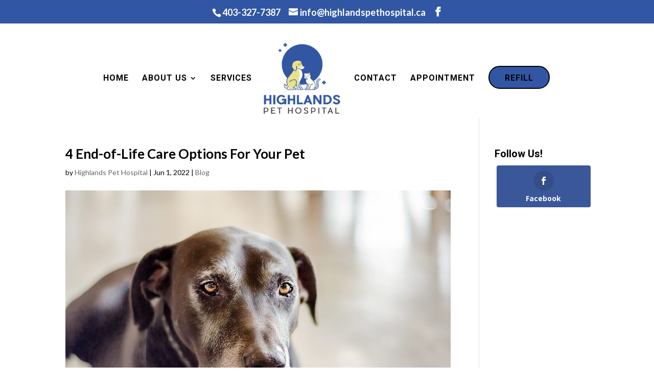

--- FILE ---
content_type: application/javascript
request_url: https://connect.televet.com/env.js
body_size: 495
content:
window.env = {VITE_IFRAME_RESIZER_LICENSE: "12ajjdewwwy-26rnhw2943-1s7g1u8ma0i", VITE_STRIPE_API_KEY: "pk_live_Ajm6cLBQ7wVSC2FLbwsfCwqh00VWG0JG70", VITE_APPLICATION_URI: "https://widget.owl.otto.vet", VITE_CLOUDWATCH_RUM_IDENTITY_POOL_ID: "us-east-2:d9b9497b-5f50-4382-b7ff-91d050b22d54", VITE_PET_WEB_URL: "https://pet.owl.otto.vet/", VITE_MIXPANEL_TOKEN: "e7077b135d34e2e382c0b3feb36f2869", VITE_GA4_ID: "G-C8QW8F1LVC", VITE_PRODUCTION: "true", VITE_CLOUDWATCH_RUM_REGION: "us-east-2", VITE_CLOUDWATCH_RUM_ENDPOINT: "https://dataplane.rum.us-east-2.amazonaws.com", VITE_API_KEY: "ckb2932qsy61g0753dzzb7i10", VITE_LOG_ROCKET_APP_ID: "gnbt4b/televet-vets", VITE_CLOUDWATCH_RUM_APP_ID: "90759608-2059-4afc-9b16-5b807cc5a4f2", VITE_CORE_API_URI: "https://core-api.owl.otto.vet", };

--- FILE ---
content_type: text/plain
request_url: https://www.google-analytics.com/j/collect?v=1&_v=j102&a=969469164&t=pageview&_s=1&dl=https%3A%2F%2Fhighlandspethospital.ca%2Fblog%2F4-end-of-life-care-options-for-your-pet%2F&ul=en-us%40posix&dt=4%20End-of-Life%20Care%20Options%20For%20Your%20Pet%20-%20Highlands%20Pet%20Hospital&sr=1280x720&vp=1280x720&_u=YEBAAAABAAAAAC~&jid=11931823&gjid=839365399&cid=698663136.1769014271&tid=UA-172735032-1&_gid=1711959787.1769014271&_r=1&_slc=1&gtm=45He61g1n81TGBWW5Rv832027719za200zd832027719&gcd=13l3l3l3l1l1&dma=0&tag_exp=103116026~103200004~104527907~104528501~104684208~104684211~105391252~115938466~115938468~116988315~117025848~117041587~117091818&z=899614118
body_size: -453
content:
2,cG-9SKGPLJ9GD